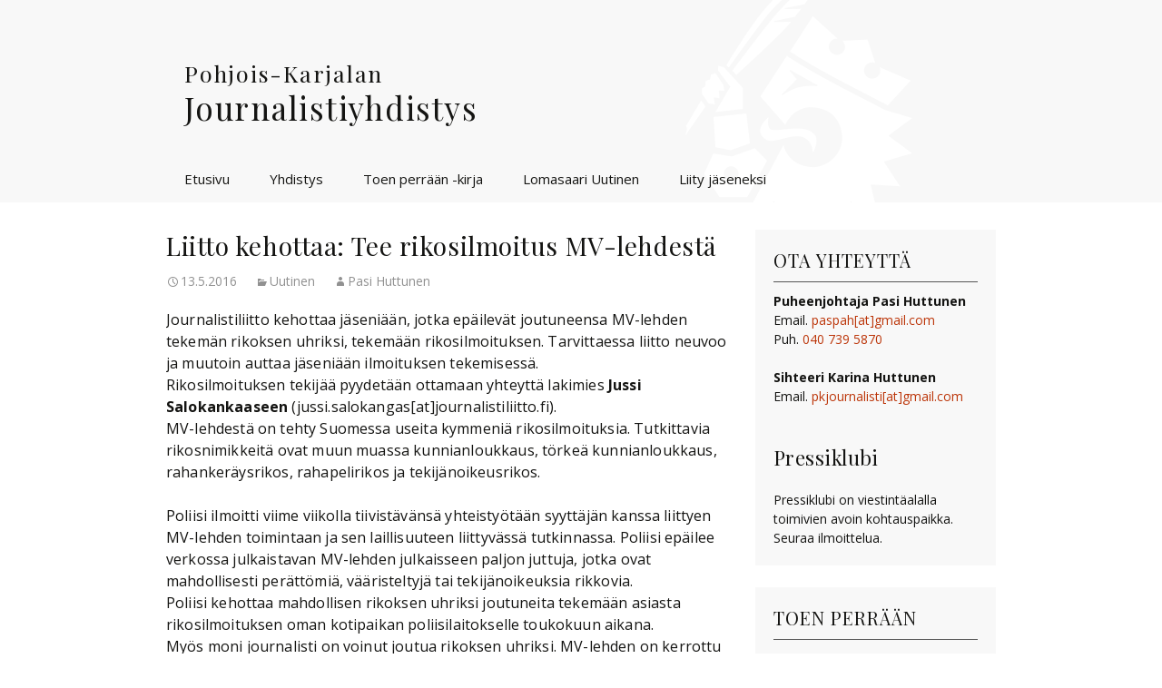

--- FILE ---
content_type: text/html; charset=UTF-8
request_url: http://www.pkjy.fi/liitto-kehottaa-tee-rikosilmoitus-mv-lehdesta/
body_size: 46301
content:
<!DOCTYPE html>
<!--[if IE 7]>
<html class="ie ie7" lang="fi">
<![endif]-->
<!--[if IE 8]>
<html class="ie ie8" lang="fi">
<![endif]-->
<!--[if !(IE 7) & !(IE 8)]><!-->
<html lang="fi">
<!--<![endif]-->
<head>
	<meta charset="UTF-8">
	<meta name="viewport" content="width=device-width">
	<title>Liitto kehottaa: Tee rikosilmoitus MV-lehdestä | Pohjois-Karjalan journalistiyhdistys</title>
	<link rel="profile" href="http://gmpg.org/xfn/11">
	<link rel="pingback" href="http://www.pkjy.fi/xmlrpc.php">
	<!--[if lt IE 9]>
	<script src="http://www.pkjy.fi/wp-content/themes/twentythirteen/js/html5.js"></script>
	<![endif]-->
    <link href='http://fonts.googleapis.com/css?family=Playfair+Display:400,400italic,700,700italic,900|Open+Sans:400,300,300italic,400italic,600,600italic,700' rel='stylesheet' type='text/css'>
	<meta name='robots' content='max-image-preview:large' />
<link rel='dns-prefetch' href='//secure.gravatar.com' />
<link rel='dns-prefetch' href='//stats.wp.com' />
<link rel='dns-prefetch' href='//v0.wordpress.com' />
<link rel='preconnect' href='//i0.wp.com' />
<link rel="alternate" type="application/rss+xml" title="Pohjois-Karjalan journalistiyhdistys &raquo; syöte" href="http://www.pkjy.fi/feed/" />
<link rel="alternate" type="application/rss+xml" title="Pohjois-Karjalan journalistiyhdistys &raquo; kommenttien syöte" href="http://www.pkjy.fi/comments/feed/" />
<link rel="alternate" type="application/rss+xml" title="Pohjois-Karjalan journalistiyhdistys &raquo; Liitto kehottaa: Tee rikosilmoitus MV-lehdestä kommenttien syöte" href="http://www.pkjy.fi/liitto-kehottaa-tee-rikosilmoitus-mv-lehdesta/feed/" />
<link rel="alternate" title="oEmbed (JSON)" type="application/json+oembed" href="http://www.pkjy.fi/wp-json/oembed/1.0/embed?url=http%3A%2F%2Fwww.pkjy.fi%2Fliitto-kehottaa-tee-rikosilmoitus-mv-lehdesta%2F" />
<link rel="alternate" title="oEmbed (XML)" type="text/xml+oembed" href="http://www.pkjy.fi/wp-json/oembed/1.0/embed?url=http%3A%2F%2Fwww.pkjy.fi%2Fliitto-kehottaa-tee-rikosilmoitus-mv-lehdesta%2F&#038;format=xml" />
<style id='wp-img-auto-sizes-contain-inline-css'>
img:is([sizes=auto i],[sizes^="auto," i]){contain-intrinsic-size:3000px 1500px}
/*# sourceURL=wp-img-auto-sizes-contain-inline-css */
</style>
<link rel='stylesheet' id='jetpack_related-posts-css' href='http://www.pkjy.fi/wp-content/plugins/jetpack/modules/related-posts/related-posts.css?ver=20240116' media='all' />
<link rel='stylesheet' id='social-icons-widget-widget-css' href='http://www.pkjy.fi/wp-content/plugins/social-media-icons-widget/css/social_icons_widget.css?ver=6.9' media='all' />
<style id='wp-emoji-styles-inline-css'>

	img.wp-smiley, img.emoji {
		display: inline !important;
		border: none !important;
		box-shadow: none !important;
		height: 1em !important;
		width: 1em !important;
		margin: 0 0.07em !important;
		vertical-align: -0.1em !important;
		background: none !important;
		padding: 0 !important;
	}
/*# sourceURL=wp-emoji-styles-inline-css */
</style>
<style id='wp-block-library-inline-css'>
:root{--wp-block-synced-color:#7a00df;--wp-block-synced-color--rgb:122,0,223;--wp-bound-block-color:var(--wp-block-synced-color);--wp-editor-canvas-background:#ddd;--wp-admin-theme-color:#007cba;--wp-admin-theme-color--rgb:0,124,186;--wp-admin-theme-color-darker-10:#006ba1;--wp-admin-theme-color-darker-10--rgb:0,107,160.5;--wp-admin-theme-color-darker-20:#005a87;--wp-admin-theme-color-darker-20--rgb:0,90,135;--wp-admin-border-width-focus:2px}@media (min-resolution:192dpi){:root{--wp-admin-border-width-focus:1.5px}}.wp-element-button{cursor:pointer}:root .has-very-light-gray-background-color{background-color:#eee}:root .has-very-dark-gray-background-color{background-color:#313131}:root .has-very-light-gray-color{color:#eee}:root .has-very-dark-gray-color{color:#313131}:root .has-vivid-green-cyan-to-vivid-cyan-blue-gradient-background{background:linear-gradient(135deg,#00d084,#0693e3)}:root .has-purple-crush-gradient-background{background:linear-gradient(135deg,#34e2e4,#4721fb 50%,#ab1dfe)}:root .has-hazy-dawn-gradient-background{background:linear-gradient(135deg,#faaca8,#dad0ec)}:root .has-subdued-olive-gradient-background{background:linear-gradient(135deg,#fafae1,#67a671)}:root .has-atomic-cream-gradient-background{background:linear-gradient(135deg,#fdd79a,#004a59)}:root .has-nightshade-gradient-background{background:linear-gradient(135deg,#330968,#31cdcf)}:root .has-midnight-gradient-background{background:linear-gradient(135deg,#020381,#2874fc)}:root{--wp--preset--font-size--normal:16px;--wp--preset--font-size--huge:42px}.has-regular-font-size{font-size:1em}.has-larger-font-size{font-size:2.625em}.has-normal-font-size{font-size:var(--wp--preset--font-size--normal)}.has-huge-font-size{font-size:var(--wp--preset--font-size--huge)}.has-text-align-center{text-align:center}.has-text-align-left{text-align:left}.has-text-align-right{text-align:right}.has-fit-text{white-space:nowrap!important}#end-resizable-editor-section{display:none}.aligncenter{clear:both}.items-justified-left{justify-content:flex-start}.items-justified-center{justify-content:center}.items-justified-right{justify-content:flex-end}.items-justified-space-between{justify-content:space-between}.screen-reader-text{border:0;clip-path:inset(50%);height:1px;margin:-1px;overflow:hidden;padding:0;position:absolute;width:1px;word-wrap:normal!important}.screen-reader-text:focus{background-color:#ddd;clip-path:none;color:#444;display:block;font-size:1em;height:auto;left:5px;line-height:normal;padding:15px 23px 14px;text-decoration:none;top:5px;width:auto;z-index:100000}html :where(.has-border-color){border-style:solid}html :where([style*=border-top-color]){border-top-style:solid}html :where([style*=border-right-color]){border-right-style:solid}html :where([style*=border-bottom-color]){border-bottom-style:solid}html :where([style*=border-left-color]){border-left-style:solid}html :where([style*=border-width]){border-style:solid}html :where([style*=border-top-width]){border-top-style:solid}html :where([style*=border-right-width]){border-right-style:solid}html :where([style*=border-bottom-width]){border-bottom-style:solid}html :where([style*=border-left-width]){border-left-style:solid}html :where(img[class*=wp-image-]){height:auto;max-width:100%}:where(figure){margin:0 0 1em}html :where(.is-position-sticky){--wp-admin--admin-bar--position-offset:var(--wp-admin--admin-bar--height,0px)}@media screen and (max-width:600px){html :where(.is-position-sticky){--wp-admin--admin-bar--position-offset:0px}}

/*# sourceURL=wp-block-library-inline-css */
</style><style id='global-styles-inline-css'>
:root{--wp--preset--aspect-ratio--square: 1;--wp--preset--aspect-ratio--4-3: 4/3;--wp--preset--aspect-ratio--3-4: 3/4;--wp--preset--aspect-ratio--3-2: 3/2;--wp--preset--aspect-ratio--2-3: 2/3;--wp--preset--aspect-ratio--16-9: 16/9;--wp--preset--aspect-ratio--9-16: 9/16;--wp--preset--color--black: #000000;--wp--preset--color--cyan-bluish-gray: #abb8c3;--wp--preset--color--white: #fff;--wp--preset--color--pale-pink: #f78da7;--wp--preset--color--vivid-red: #cf2e2e;--wp--preset--color--luminous-vivid-orange: #ff6900;--wp--preset--color--luminous-vivid-amber: #fcb900;--wp--preset--color--light-green-cyan: #7bdcb5;--wp--preset--color--vivid-green-cyan: #00d084;--wp--preset--color--pale-cyan-blue: #8ed1fc;--wp--preset--color--vivid-cyan-blue: #0693e3;--wp--preset--color--vivid-purple: #9b51e0;--wp--preset--color--dark-gray: #141412;--wp--preset--color--red: #bc360a;--wp--preset--color--medium-orange: #db572f;--wp--preset--color--light-orange: #ea9629;--wp--preset--color--yellow: #fbca3c;--wp--preset--color--dark-brown: #220e10;--wp--preset--color--medium-brown: #722d19;--wp--preset--color--light-brown: #eadaa6;--wp--preset--color--beige: #e8e5ce;--wp--preset--color--off-white: #f7f5e7;--wp--preset--gradient--vivid-cyan-blue-to-vivid-purple: linear-gradient(135deg,rgb(6,147,227) 0%,rgb(155,81,224) 100%);--wp--preset--gradient--light-green-cyan-to-vivid-green-cyan: linear-gradient(135deg,rgb(122,220,180) 0%,rgb(0,208,130) 100%);--wp--preset--gradient--luminous-vivid-amber-to-luminous-vivid-orange: linear-gradient(135deg,rgb(252,185,0) 0%,rgb(255,105,0) 100%);--wp--preset--gradient--luminous-vivid-orange-to-vivid-red: linear-gradient(135deg,rgb(255,105,0) 0%,rgb(207,46,46) 100%);--wp--preset--gradient--very-light-gray-to-cyan-bluish-gray: linear-gradient(135deg,rgb(238,238,238) 0%,rgb(169,184,195) 100%);--wp--preset--gradient--cool-to-warm-spectrum: linear-gradient(135deg,rgb(74,234,220) 0%,rgb(151,120,209) 20%,rgb(207,42,186) 40%,rgb(238,44,130) 60%,rgb(251,105,98) 80%,rgb(254,248,76) 100%);--wp--preset--gradient--blush-light-purple: linear-gradient(135deg,rgb(255,206,236) 0%,rgb(152,150,240) 100%);--wp--preset--gradient--blush-bordeaux: linear-gradient(135deg,rgb(254,205,165) 0%,rgb(254,45,45) 50%,rgb(107,0,62) 100%);--wp--preset--gradient--luminous-dusk: linear-gradient(135deg,rgb(255,203,112) 0%,rgb(199,81,192) 50%,rgb(65,88,208) 100%);--wp--preset--gradient--pale-ocean: linear-gradient(135deg,rgb(255,245,203) 0%,rgb(182,227,212) 50%,rgb(51,167,181) 100%);--wp--preset--gradient--electric-grass: linear-gradient(135deg,rgb(202,248,128) 0%,rgb(113,206,126) 100%);--wp--preset--gradient--midnight: linear-gradient(135deg,rgb(2,3,129) 0%,rgb(40,116,252) 100%);--wp--preset--gradient--autumn-brown: linear-gradient(135deg, rgba(226,45,15,1) 0%, rgba(158,25,13,1) 100%);--wp--preset--gradient--sunset-yellow: linear-gradient(135deg, rgba(233,139,41,1) 0%, rgba(238,179,95,1) 100%);--wp--preset--gradient--light-sky: linear-gradient(135deg,rgba(228,228,228,1.0) 0%,rgba(208,225,252,1.0) 100%);--wp--preset--gradient--dark-sky: linear-gradient(135deg,rgba(0,0,0,1.0) 0%,rgba(56,61,69,1.0) 100%);--wp--preset--font-size--small: 13px;--wp--preset--font-size--medium: 20px;--wp--preset--font-size--large: 36px;--wp--preset--font-size--x-large: 42px;--wp--preset--spacing--20: 0.44rem;--wp--preset--spacing--30: 0.67rem;--wp--preset--spacing--40: 1rem;--wp--preset--spacing--50: 1.5rem;--wp--preset--spacing--60: 2.25rem;--wp--preset--spacing--70: 3.38rem;--wp--preset--spacing--80: 5.06rem;--wp--preset--shadow--natural: 6px 6px 9px rgba(0, 0, 0, 0.2);--wp--preset--shadow--deep: 12px 12px 50px rgba(0, 0, 0, 0.4);--wp--preset--shadow--sharp: 6px 6px 0px rgba(0, 0, 0, 0.2);--wp--preset--shadow--outlined: 6px 6px 0px -3px rgb(255, 255, 255), 6px 6px rgb(0, 0, 0);--wp--preset--shadow--crisp: 6px 6px 0px rgb(0, 0, 0);}:where(.is-layout-flex){gap: 0.5em;}:where(.is-layout-grid){gap: 0.5em;}body .is-layout-flex{display: flex;}.is-layout-flex{flex-wrap: wrap;align-items: center;}.is-layout-flex > :is(*, div){margin: 0;}body .is-layout-grid{display: grid;}.is-layout-grid > :is(*, div){margin: 0;}:where(.wp-block-columns.is-layout-flex){gap: 2em;}:where(.wp-block-columns.is-layout-grid){gap: 2em;}:where(.wp-block-post-template.is-layout-flex){gap: 1.25em;}:where(.wp-block-post-template.is-layout-grid){gap: 1.25em;}.has-black-color{color: var(--wp--preset--color--black) !important;}.has-cyan-bluish-gray-color{color: var(--wp--preset--color--cyan-bluish-gray) !important;}.has-white-color{color: var(--wp--preset--color--white) !important;}.has-pale-pink-color{color: var(--wp--preset--color--pale-pink) !important;}.has-vivid-red-color{color: var(--wp--preset--color--vivid-red) !important;}.has-luminous-vivid-orange-color{color: var(--wp--preset--color--luminous-vivid-orange) !important;}.has-luminous-vivid-amber-color{color: var(--wp--preset--color--luminous-vivid-amber) !important;}.has-light-green-cyan-color{color: var(--wp--preset--color--light-green-cyan) !important;}.has-vivid-green-cyan-color{color: var(--wp--preset--color--vivid-green-cyan) !important;}.has-pale-cyan-blue-color{color: var(--wp--preset--color--pale-cyan-blue) !important;}.has-vivid-cyan-blue-color{color: var(--wp--preset--color--vivid-cyan-blue) !important;}.has-vivid-purple-color{color: var(--wp--preset--color--vivid-purple) !important;}.has-black-background-color{background-color: var(--wp--preset--color--black) !important;}.has-cyan-bluish-gray-background-color{background-color: var(--wp--preset--color--cyan-bluish-gray) !important;}.has-white-background-color{background-color: var(--wp--preset--color--white) !important;}.has-pale-pink-background-color{background-color: var(--wp--preset--color--pale-pink) !important;}.has-vivid-red-background-color{background-color: var(--wp--preset--color--vivid-red) !important;}.has-luminous-vivid-orange-background-color{background-color: var(--wp--preset--color--luminous-vivid-orange) !important;}.has-luminous-vivid-amber-background-color{background-color: var(--wp--preset--color--luminous-vivid-amber) !important;}.has-light-green-cyan-background-color{background-color: var(--wp--preset--color--light-green-cyan) !important;}.has-vivid-green-cyan-background-color{background-color: var(--wp--preset--color--vivid-green-cyan) !important;}.has-pale-cyan-blue-background-color{background-color: var(--wp--preset--color--pale-cyan-blue) !important;}.has-vivid-cyan-blue-background-color{background-color: var(--wp--preset--color--vivid-cyan-blue) !important;}.has-vivid-purple-background-color{background-color: var(--wp--preset--color--vivid-purple) !important;}.has-black-border-color{border-color: var(--wp--preset--color--black) !important;}.has-cyan-bluish-gray-border-color{border-color: var(--wp--preset--color--cyan-bluish-gray) !important;}.has-white-border-color{border-color: var(--wp--preset--color--white) !important;}.has-pale-pink-border-color{border-color: var(--wp--preset--color--pale-pink) !important;}.has-vivid-red-border-color{border-color: var(--wp--preset--color--vivid-red) !important;}.has-luminous-vivid-orange-border-color{border-color: var(--wp--preset--color--luminous-vivid-orange) !important;}.has-luminous-vivid-amber-border-color{border-color: var(--wp--preset--color--luminous-vivid-amber) !important;}.has-light-green-cyan-border-color{border-color: var(--wp--preset--color--light-green-cyan) !important;}.has-vivid-green-cyan-border-color{border-color: var(--wp--preset--color--vivid-green-cyan) !important;}.has-pale-cyan-blue-border-color{border-color: var(--wp--preset--color--pale-cyan-blue) !important;}.has-vivid-cyan-blue-border-color{border-color: var(--wp--preset--color--vivid-cyan-blue) !important;}.has-vivid-purple-border-color{border-color: var(--wp--preset--color--vivid-purple) !important;}.has-vivid-cyan-blue-to-vivid-purple-gradient-background{background: var(--wp--preset--gradient--vivid-cyan-blue-to-vivid-purple) !important;}.has-light-green-cyan-to-vivid-green-cyan-gradient-background{background: var(--wp--preset--gradient--light-green-cyan-to-vivid-green-cyan) !important;}.has-luminous-vivid-amber-to-luminous-vivid-orange-gradient-background{background: var(--wp--preset--gradient--luminous-vivid-amber-to-luminous-vivid-orange) !important;}.has-luminous-vivid-orange-to-vivid-red-gradient-background{background: var(--wp--preset--gradient--luminous-vivid-orange-to-vivid-red) !important;}.has-very-light-gray-to-cyan-bluish-gray-gradient-background{background: var(--wp--preset--gradient--very-light-gray-to-cyan-bluish-gray) !important;}.has-cool-to-warm-spectrum-gradient-background{background: var(--wp--preset--gradient--cool-to-warm-spectrum) !important;}.has-blush-light-purple-gradient-background{background: var(--wp--preset--gradient--blush-light-purple) !important;}.has-blush-bordeaux-gradient-background{background: var(--wp--preset--gradient--blush-bordeaux) !important;}.has-luminous-dusk-gradient-background{background: var(--wp--preset--gradient--luminous-dusk) !important;}.has-pale-ocean-gradient-background{background: var(--wp--preset--gradient--pale-ocean) !important;}.has-electric-grass-gradient-background{background: var(--wp--preset--gradient--electric-grass) !important;}.has-midnight-gradient-background{background: var(--wp--preset--gradient--midnight) !important;}.has-small-font-size{font-size: var(--wp--preset--font-size--small) !important;}.has-medium-font-size{font-size: var(--wp--preset--font-size--medium) !important;}.has-large-font-size{font-size: var(--wp--preset--font-size--large) !important;}.has-x-large-font-size{font-size: var(--wp--preset--font-size--x-large) !important;}
/*# sourceURL=global-styles-inline-css */
</style>

<style id='classic-theme-styles-inline-css'>
/*! This file is auto-generated */
.wp-block-button__link{color:#fff;background-color:#32373c;border-radius:9999px;box-shadow:none;text-decoration:none;padding:calc(.667em + 2px) calc(1.333em + 2px);font-size:1.125em}.wp-block-file__button{background:#32373c;color:#fff;text-decoration:none}
/*# sourceURL=/wp-includes/css/classic-themes.min.css */
</style>
<link rel='stylesheet' id='contact-form-7-css' href='http://www.pkjy.fi/wp-content/plugins/contact-form-7/includes/css/styles.css?ver=6.1.4' media='all' />
<link rel='stylesheet' id='twentythirteen-fonts-css' href='http://www.pkjy.fi/wp-content/themes/twentythirteen/fonts/source-sans-pro-plus-bitter.css?ver=20230328' media='all' />
<link rel='stylesheet' id='genericons-css' href='http://www.pkjy.fi/wp-content/plugins/jetpack/_inc/genericons/genericons/genericons.css?ver=3.1' media='all' />
<link rel='stylesheet' id='twentythirteen-style-css' href='http://www.pkjy.fi/wp-content/themes/twentythirteen-child/style.css?ver=20241112' media='all' />
<link rel='stylesheet' id='twentythirteen-block-style-css' href='http://www.pkjy.fi/wp-content/themes/twentythirteen/css/blocks.css?ver=20240520' media='all' />
<link rel='stylesheet' id='sharedaddy-css' href='http://www.pkjy.fi/wp-content/plugins/jetpack/modules/sharedaddy/sharing.css?ver=15.4' media='all' />
<link rel='stylesheet' id='social-logos-css' href='http://www.pkjy.fi/wp-content/plugins/jetpack/_inc/social-logos/social-logos.min.css?ver=15.4' media='all' />
<script id="jetpack_related-posts-js-extra">
var related_posts_js_options = {"post_heading":"h4"};
//# sourceURL=jetpack_related-posts-js-extra
</script>
<script src="http://www.pkjy.fi/wp-content/plugins/jetpack/_inc/build/related-posts/related-posts.min.js?ver=20240116" id="jetpack_related-posts-js"></script>
<script src="http://www.pkjy.fi/wp-includes/js/jquery/jquery.min.js?ver=3.7.1" id="jquery-core-js"></script>
<script src="http://www.pkjy.fi/wp-includes/js/jquery/jquery-migrate.min.js?ver=3.4.1" id="jquery-migrate-js"></script>
<script src="http://www.pkjy.fi/wp-content/themes/twentythirteen/js/functions.js?ver=20230526" id="twentythirteen-script-js" defer data-wp-strategy="defer"></script>
<link rel="https://api.w.org/" href="http://www.pkjy.fi/wp-json/" /><link rel="alternate" title="JSON" type="application/json" href="http://www.pkjy.fi/wp-json/wp/v2/posts/386" /><link rel="EditURI" type="application/rsd+xml" title="RSD" href="http://www.pkjy.fi/xmlrpc.php?rsd" />
<meta name="generator" content="WordPress 6.9" />
<link rel="canonical" href="http://www.pkjy.fi/liitto-kehottaa-tee-rikosilmoitus-mv-lehdesta/" />
<link rel='shortlink' href='https://wp.me/p7zYDS-6e' />
	<style>img#wpstats{display:none}</style>
		
<!-- Jetpack Open Graph Tags -->
<meta property="og:type" content="article" />
<meta property="og:title" content="Liitto kehottaa: Tee rikosilmoitus MV-lehdestä" />
<meta property="og:url" content="http://www.pkjy.fi/liitto-kehottaa-tee-rikosilmoitus-mv-lehdesta/" />
<meta property="og:description" content="Journalistiliitto kehottaa jäseniään, jotka epäilevät joutuneensa MV-lehden tekemän rikoksen uhriksi, tekemään rikosilmoituksen." />
<meta property="article:published_time" content="2016-05-13T07:39:47+00:00" />
<meta property="article:modified_time" content="2016-05-13T07:40:10+00:00" />
<meta property="og:site_name" content="Pohjois-Karjalan journalistiyhdistys" />
<meta property="og:image" content="https://s0.wp.com/i/blank.jpg" />
<meta property="og:image:width" content="200" />
<meta property="og:image:height" content="200" />
<meta property="og:image:alt" content="" />
<meta property="og:locale" content="fi_FI" />
<meta name="twitter:text:title" content="Liitto kehottaa: Tee rikosilmoitus MV-lehdestä" />
<meta name="twitter:card" content="summary" />

<!-- End Jetpack Open Graph Tags -->
		<style id="wp-custom-css">
			div.footer-box.sj-logo img {width: 300px!important;}		</style>
		</head>

<body class="wp-singular post-template-default single single-post postid-386 single-format-standard wp-embed-responsive wp-theme-twentythirteen wp-child-theme-twentythirteen-child sidebar">
<div id="header-wrapper">
    <header id="masthead" class="site-header" role="banner">
        <div class="site-logo">
            <a class="home-link" href="http://www.pkjy.fi/" title="Pohjois-Karjalan journalistiyhdistys" rel="home">
                <h1 class="site-title"><span class="site-title-top">Pohjois-Karjalan</span></br>Journalistiyhdistys</h1>
            </a>
      	</div>
        <div id="navbar" class="navbar">
            <nav id="site-navigation" class="navigation main-navigation" role="navigation">
                <button class="menu-toggle">Valikko</button>
                <a class="screen-reader-text skip-link" href="#content" title="Siirry sisältöön">Siirry sisältöön</a>
                <div class="menu-mainnavigation-container"><ul id="menu-mainnavigation" class="nav-menu"><li id="menu-item-14" class="menu-item menu-item-type-custom menu-item-object-custom menu-item-home menu-item-14"><a href="http://www.pkjy.fi/">Etusivu</a></li>
<li id="menu-item-15" class="menu-item menu-item-type-post_type menu-item-object-page menu-item-has-children menu-item-15"><a href="http://www.pkjy.fi/yhdistys/">Yhdistys</a>
<ul class="sub-menu">
	<li id="menu-item-440" class="menu-item menu-item-type-post_type menu-item-object-page menu-item-440"><a href="http://www.pkjy.fi/yhdistys/joensuun-pressiklubi/">Pressiklubi</a></li>
	<li id="menu-item-84" class="menu-item menu-item-type-post_type menu-item-object-page menu-item-84"><a href="http://www.pkjy.fi/yhdistys/sulkasato/">Sulkasato</a></li>
	<li id="menu-item-83" class="menu-item menu-item-type-post_type menu-item-object-page menu-item-83"><a href="http://www.pkjy.fi/yhdistys/journalistipalkinto/">Journalistipalkinto</a></li>
	<li id="menu-item-82" class="menu-item menu-item-type-post_type menu-item-object-page menu-item-82"><a href="http://www.pkjy.fi/yhdistys/sulkien-ja-pyyhkeiden-saajat/">Sulkien ja pyyhkeiden saajat</a></li>
	<li id="menu-item-81" class="menu-item menu-item-type-post_type menu-item-object-page menu-item-81"><a href="http://www.pkjy.fi/yhdistys/yhdistyksen-historia/">Yhdistyksen historiaa</a></li>
</ul>
</li>
<li id="menu-item-1050" class="menu-item menu-item-type-post_type menu-item-object-page menu-item-1050"><a href="http://www.pkjy.fi/toen-perraan-journalisteja-pohjois-karjalasta/">Toen perrään -kirja</a></li>
<li id="menu-item-16" class="menu-item menu-item-type-post_type menu-item-object-page menu-item-has-children menu-item-16"><a href="http://www.pkjy.fi/lomasaari/">Lomasaari Uutinen</a>
<ul class="sub-menu">
	<li id="menu-item-153" class="menu-item menu-item-type-post_type menu-item-object-page menu-item-153"><a href="http://www.pkjy.fi/lomasaari/uutisen-varaaminen/">Lomasaaren varaaminen ja varauskalenteri</a></li>
	<li id="menu-item-179" class="menu-item menu-item-type-post_type menu-item-object-page menu-item-179"><a href="http://www.pkjy.fi/lomasaari/ohjeita-saaren-kayttajille/">Ohjeita saaren käyttäjille</a></li>
</ul>
</li>
<li id="menu-item-18" class="menu-item menu-item-type-post_type menu-item-object-page menu-item-has-children menu-item-18"><a href="http://www.pkjy.fi/liityjaseneksi/">Liity jäseneksi</a>
<ul class="sub-menu">
	<li id="menu-item-120" class="menu-item menu-item-type-post_type menu-item-object-page menu-item-120"><a href="http://www.pkjy.fi/liityjaseneksi/jasenmaksut/">Jäsenmaksut</a></li>
	<li id="menu-item-321" class="menu-item menu-item-type-post_type menu-item-object-page menu-item-321"><a href="http://www.pkjy.fi/jasenedut/">Jäsenedut</a></li>
	<li id="menu-item-692" class="menu-item menu-item-type-post_type menu-item-object-page menu-item-privacy-policy menu-item-has-children menu-item-692"><a rel="privacy-policy" href="http://www.pkjy.fi/jasenedut/tietosuojaseloste/">Tietosuojaseloste</a>
	<ul class="sub-menu">
		<li id="menu-item-694" class="menu-item menu-item-type-post_type menu-item-object-page menu-item-694"><a href="http://www.pkjy.fi/jasenedut/tietosuojaseloste/verkkosivut/">Verkkosivut</a></li>
	</ul>
</li>
</ul>
</li>
</ul></div>            </nav><!-- #site-navigation -->
        </div><!-- #navbar -->
        <div class="liiton-logo">
        </div>
    </header><!-- #masthead -->
</div><!-- .header-wrapper -->
<div id="page" class="hfeed site">
		<div id="main" class="site-main">
	<div id="primary" class="content-area">
		<div id="content" class="site-content" role="main">

			
				
<article id="post-386" class="post-386 post type-post status-publish format-standard hentry category-uutinen">
	<header class="entry-header">
		
				<h1 class="entry-title">Liitto kehottaa: Tee rikosilmoitus MV-lehdestä</h1>
		
		<div class="entry-meta content-meta">
			<span class="date"><a href="http://www.pkjy.fi/liitto-kehottaa-tee-rikosilmoitus-mv-lehdesta/" title="Kestolinkki: Liitto kehottaa: Tee rikosilmoitus MV-lehdestä" rel="bookmark"><time class="entry-date" datetime="2016-05-13T07:39:47+00:00">13.5.2016</time></a></span><span class="categories-links"><a href="http://www.pkjy.fi/category/uutinen/" rel="category tag">Uutinen</a></span><span class="author vcard"><a class="url fn n" href="http://www.pkjy.fi/author/pasi/" title="Näytä kaikki artikkelit kirjoittajalta Pasi Huttunen" rel="author">Pasi Huttunen</a></span>					</div><!-- .entry-meta -->
	</header><!-- .entry-header -->

		<div class="entry-content">
		<p>Journalistiliitto kehottaa jäseniään, jotka epäilevät joutuneensa MV-lehden tekemän rikoksen uhriksi, tekemään rikosilmoituksen.<span id="more-386"></span> Tarvittaessa liitto neuvoo ja muutoin auttaa jäseniään ilmoituksen tekemisessä.<br />
Rikosilmoituksen tekijää pyydetään ottamaan yhteyttä lakimies <strong>Jussi Salokankaaseen</strong> (jussi.salokangas[at]journalistiliitto.fi).<br />
MV-lehdestä on tehty Suomessa useita kymmeniä rikosilmoituksia. Tutkittavia rikosnimikkeitä ovat muun muassa kunnianloukkaus, törkeä kunnianloukkaus, rahankeräysrikos, rahapelirikos ja tekijänoikeusrikos.</p>
<p>Poliisi ilmoitti viime viikolla tiivistävänsä yhteistyötään syyttäjän kanssa liittyen MV-lehden toimintaan ja sen laillisuuteen liittyvässä tutkinnassa. Poliisi epäilee verkossa julkaistavan MV-lehden julkaisseen paljon juttuja, jotka ovat mahdollisesti perättömiä, vääristeltyjä tai tekijänoikeuksia rikkovia.<br />
Poliisi kehottaa mahdollisen rikoksen uhriksi joutuneita tekemään asiasta rikosilmoituksen oman kotipaikan poliisilaitokselle toukokuun aikana.<br />
Myös moni journalisti on voinut joutua rikoksen uhriksi. MV-lehden on kerrottu esimerkiksi julkaisseen luvatta toimittajien juttuja ja kuvia sekä näiden yksityiselämää koskevia tai loukkaavia väitteitä.</p>
<p>Poliisi muistuttaa, että vihapuhe netissä voi täyttää rikoksen tunnusmerkistön. Rikosnimikkeenä vihapuhe voi olla esimerkiksi kiihottaminen kansanryhmää vastaan, kunnianloukkaus tai törkeä kunnianloukkaus.</p>
<div class="sharedaddy sd-sharing-enabled"><div class="robots-nocontent sd-block sd-social sd-social-icon sd-sharing"><h3 class="sd-title">Jaa tämä:</h3><div class="sd-content"><ul><li class="share-twitter"><a rel="nofollow noopener noreferrer"
				data-shared="sharing-twitter-386"
				class="share-twitter sd-button share-icon no-text"
				href="http://www.pkjy.fi/liitto-kehottaa-tee-rikosilmoitus-mv-lehdesta/?share=twitter"
				target="_blank"
				aria-labelledby="sharing-twitter-386"
				>
				<span id="sharing-twitter-386" hidden>Click to share on X(Avautuu uudessa ikkunassa)</span>
				<span>X</span>
			</a></li><li class="share-facebook"><a rel="nofollow noopener noreferrer"
				data-shared="sharing-facebook-386"
				class="share-facebook sd-button share-icon no-text"
				href="http://www.pkjy.fi/liitto-kehottaa-tee-rikosilmoitus-mv-lehdesta/?share=facebook"
				target="_blank"
				aria-labelledby="sharing-facebook-386"
				>
				<span id="sharing-facebook-386" hidden>Jaa Facebookissa(Avautuu uudessa ikkunassa)</span>
				<span>Facebook</span>
			</a></li><li class="share-end"></li></ul></div></div></div>
<div id='jp-relatedposts' class='jp-relatedposts' >
	<h3 class="jp-relatedposts-headline"><em>Aiheeseen liittyy</em></h3>
</div>	</div><!-- .entry-content -->
	
	<footer class="entry-meta">
		
			</footer><!-- .entry-meta -->
</article><!-- #post -->
						<nav class="navigation post-navigation">
		<h1 class="screen-reader-text">
			Artikkelien selaus		</h1>
		<div class="nav-links">

			<a href="http://www.pkjy.fi/sulkasato-2016-on-ilmestynyt/" rel="prev"><span class="meta-nav">&larr;</span> Sulkasato 2016 on ilmestynyt</a>			<a href="http://www.pkjy.fi/liiton-valtuusto-paattaa-media-alan-osuuskunnan-perustamisesta/" rel="next">Liiton valtuusto päättää media-alan osuuskunnan perustamisesta <span class="meta-nav">&rarr;</span></a>
		</div><!-- .nav-links -->
	</nav><!-- .navigation -->
						
<div id="comments" class="comments-area">

	
	
</div><!-- #comments -->

			
		</div><!-- #content -->
	</div><!-- #primary -->

	<div id="tertiary" class="sidebar-container" role="complementary">
		<div class="sidebar-inner">
			<div class="widget-area">
				<aside id="text-4" class="widget widget_text"><h3 class="widget-title">Ota yhteyttä</h3>			<div class="textwidget"><strong>Puheenjohtaja Pasi Huttunen </strong></br>
Email. <a href="mailto:paspah@
gmail.com">paspah[at]gmail.com</a></br>
Puh. <a href="te:+358407395870">040 739 5870</a>
</br>
</br>
<strong>Sihteeri Karina Huttunen </strong></br> Email. <a href="mailto:pkjournalisti@gmail.com">pkjournalisti[at]gmail.com</a>
<br>
<br>
<h3>Pressiklubi</h3>
Pressiklubi on viestintäalalla toimivien avoin kohtauspaikka. Seuraa ilmoittelua.

</div>
		</aside><aside id="text-6" class="widget widget_text"><h3 class="widget-title">Toen perrään</h3>			<div class="textwidget"><p>Tilaa <em>Toen perrään – journalisteja Pohjois-Karjalasta</em> -uutuuskirja itsellesi hintaan<strong> 25 euroa</strong> (sis. toimituksen). Jäsenhinta <strong>15</strong> <strong>euroa</strong>.</p>
<p>Lue tilausohjeet <a href="http://www.pkjy.fi/toen-perraan-journalisteja-pohjois-karjalasta">tästä linkistä</a>.</p>
</div>
		</aside><aside id="media_image-3" class="widget widget_media_image"><a href="http://www.pkjy.fi/toen-perraan-journalisteja-pohjois-karjalasta/"><img width="173" height="243" src="https://i0.wp.com/www.pkjy.fi/wp-content/uploads/2020/03/toen_perraan_kansi-scaled.jpg?fit=173%2C243" class="image wp-image-1031  attachment-medium size-medium" alt="" style="max-width: 100%; height: auto;" decoding="async" loading="lazy" srcset="https://i0.wp.com/www.pkjy.fi/wp-content/uploads/2020/03/toen_perraan_kansi-scaled.jpg?w=1827 1827w, https://i0.wp.com/www.pkjy.fi/wp-content/uploads/2020/03/toen_perraan_kansi-scaled.jpg?resize=173%2C243 173w, https://i0.wp.com/www.pkjy.fi/wp-content/uploads/2020/03/toen_perraan_kansi-scaled.jpg?resize=500%2C700 500w, https://i0.wp.com/www.pkjy.fi/wp-content/uploads/2020/03/toen_perraan_kansi-scaled.jpg?resize=768%2C1076 768w, https://i0.wp.com/www.pkjy.fi/wp-content/uploads/2020/03/toen_perraan_kansi-scaled.jpg?resize=1096%2C1536 1096w, https://i0.wp.com/www.pkjy.fi/wp-content/uploads/2020/03/toen_perraan_kansi-scaled.jpg?resize=1462%2C2048 1462w, https://i0.wp.com/www.pkjy.fi/wp-content/uploads/2020/03/toen_perraan_kansi-scaled.jpg?resize=658%2C922 658w, https://i0.wp.com/www.pkjy.fi/wp-content/uploads/2020/03/toen_perraan_kansi-scaled.jpg?w=1208 1208w" sizes="auto, (max-width: 173px) 100vw, 173px" data-attachment-id="1031" data-permalink="http://www.pkjy.fi/toen-perraan-journalisteja-pohjois-karjalasta/toen_perraan_kansi/" data-orig-file="https://i0.wp.com/www.pkjy.fi/wp-content/uploads/2020/03/toen_perraan_kansi-scaled.jpg?fit=1827%2C2560" data-orig-size="1827,2560" data-comments-opened="0" data-image-meta="{&quot;aperture&quot;:&quot;0&quot;,&quot;credit&quot;:&quot;&quot;,&quot;camera&quot;:&quot;&quot;,&quot;caption&quot;:&quot;&quot;,&quot;created_timestamp&quot;:&quot;0&quot;,&quot;copyright&quot;:&quot;&quot;,&quot;focal_length&quot;:&quot;0&quot;,&quot;iso&quot;:&quot;0&quot;,&quot;shutter_speed&quot;:&quot;0&quot;,&quot;title&quot;:&quot;&quot;,&quot;orientation&quot;:&quot;1&quot;}" data-image-title="toen_perraan_kansi" data-image-description="" data-image-caption="" data-medium-file="https://i0.wp.com/www.pkjy.fi/wp-content/uploads/2020/03/toen_perraan_kansi-scaled.jpg?fit=173%2C243" data-large-file="https://i0.wp.com/www.pkjy.fi/wp-content/uploads/2020/03/toen_perraan_kansi-scaled.jpg?fit=500%2C700" /></a></aside><aside id="media_image-4" class="widget widget_media_image"><h3 class="widget-title">Lue Sulkasadon näköislehteä!</h3><a href="https://www.lehtiluukku.fi/lehdet/sulkasato/sulkasato/"><img width="182" height="243" src="https://i0.wp.com/www.pkjy.fi/wp-content/uploads/2022/04/sulkasato.jpg?fit=182%2C243" class="image wp-image-1222  attachment-medium size-medium" alt="" style="max-width: 100%; height: auto;" title="Lue Sulkasadon näköislehteä!" decoding="async" loading="lazy" srcset="https://i0.wp.com/www.pkjy.fi/wp-content/uploads/2022/04/sulkasato.jpg?w=1196 1196w, https://i0.wp.com/www.pkjy.fi/wp-content/uploads/2022/04/sulkasato.jpg?resize=182%2C243 182w, https://i0.wp.com/www.pkjy.fi/wp-content/uploads/2022/04/sulkasato.jpg?resize=523%2C700 523w, https://i0.wp.com/www.pkjy.fi/wp-content/uploads/2022/04/sulkasato.jpg?resize=768%2C1027 768w, https://i0.wp.com/www.pkjy.fi/wp-content/uploads/2022/04/sulkasato.jpg?resize=1148%2C1536 1148w, https://i0.wp.com/www.pkjy.fi/wp-content/uploads/2022/04/sulkasato.jpg?resize=658%2C880 658w" sizes="auto, (max-width: 182px) 100vw, 182px" data-attachment-id="1222" data-permalink="http://www.pkjy.fi/sulkasato-on-taalla-taas/sulkasato-2/" data-orig-file="https://i0.wp.com/www.pkjy.fi/wp-content/uploads/2022/04/sulkasato.jpg?fit=1196%2C1600" data-orig-size="1196,1600" data-comments-opened="0" data-image-meta="{&quot;aperture&quot;:&quot;0&quot;,&quot;credit&quot;:&quot;&quot;,&quot;camera&quot;:&quot;&quot;,&quot;caption&quot;:&quot;&quot;,&quot;created_timestamp&quot;:&quot;0&quot;,&quot;copyright&quot;:&quot;&quot;,&quot;focal_length&quot;:&quot;0&quot;,&quot;iso&quot;:&quot;0&quot;,&quot;shutter_speed&quot;:&quot;0&quot;,&quot;title&quot;:&quot;&quot;,&quot;orientation&quot;:&quot;1&quot;}" data-image-title="" data-image-description="" data-image-caption="&lt;p&gt;Sulkasato.&lt;/p&gt;
" data-medium-file="https://i0.wp.com/www.pkjy.fi/wp-content/uploads/2022/04/sulkasato.jpg?fit=182%2C243" data-large-file="https://i0.wp.com/www.pkjy.fi/wp-content/uploads/2022/04/sulkasato.jpg?fit=523%2C700" /></a></aside>
		<aside id="recent-posts-4" class="widget widget_recent_entries">
		<h3 class="widget-title">Viimeisimmät artikkelit</h3><nav aria-label="Viimeisimmät artikkelit">
		<ul>
											<li>
					<a href="http://www.pkjy.fi/puheenjohtajalta-suomi-tarvitsee-kunnollista-tukea-medialle-jotta-keskittyminen-taittuu-ja-uutiseramaat-valtetaan/">Puheenjohtajalta: Suomi tarvitsee kunnollista tukea medialle, jotta keskittyminen taittuu ja uutiserämaat vältetään</a>
									</li>
											<li>
					<a href="http://www.pkjy.fi/syksylla-kaksi-pressiklubia/">Syksyllä kaksi Pressiklubia</a>
									</li>
											<li>
					<a href="http://www.pkjy.fi/vieraskynailya-ukkosessa-rahaa-vai-oma-huone/">Vieraskynäilyä Ukkosessa: Rahaa vai oma huone</a>
									</li>
											<li>
					<a href="http://www.pkjy.fi/pohjois-karjalan-journalisteilta-pyyhkeet-tyollisyysalueelle/">Pohjois-Karjalan journalisteilta Pyyhkeet työllisyysalueelle</a>
									</li>
											<li>
					<a href="http://www.pkjy.fi/sulka-palkinto-hyvasta-viestinnasta-pohjois-karjalan-rajavartiostolle-vuonna-2025/">Sulka-palkinto hyvästä viestinnästä Pohjois-Karjalan rajavartiostolle vuonna 2025</a>
									</li>
					</ul>

		</nav></aside>                <a href="liity" class="liity">Liity jäseneksi</a>
                <a class="facebook-button icon-facebook" href="https://www.facebook.com/groups/182229091940276/" target="_blank"></a>
                <a class="twitter-button icon-twitter" href="http://www.twitter.com" target="_blank"></a>
			</div><!-- .widget-area -->
		</div><!-- .sidebar-inner -->
	</div><!-- #tertiary -->

		</div><!-- #main -->		
	</div><!-- #page -->
	<footer id="colophon" class="site-footer" role="contentinfo">
		        <div class="site-info">
        	<div class="footer-box"><a href="http://www.pkjy.fi" target="_blank">2026 © Pohjois-Karjalan journalistiyhdistys</a></div>
            <div class="footer-box sj-logo"><a href="http://www.journalistiliitto.fi" target="_blank"><img src="http://www.pkjy.fi/wp-content/themes/twentythirteen-child/images/SJL_kapealeijona_FI_muste3.png"></a></div>
            <div class="footer-box last"><div class="footer-some">
<ul class="icons-medium">
									<li class="facebook"><a href="https://www.facebook.com/pkjournalisti/" target="_blank"><img class="site-icon" src="http://www.pkjy.fi/wp-content/plugins/social-media-icons-widget/icons/medium/facebook.jpg" alt="Facebook" title="Facebook" height="32" width="32" /></a></li>		
						<li class="instagram"><a href="https://www.instagram.com/pkjy_ry/" target="_blank"><img class="site-icon" src="http://www.pkjy.fi/wp-content/plugins/social-media-icons-widget/icons/medium/instagram.jpg" alt="Instagram" title="Instagram" height="32" width="32" /></a></li>		
																	<li class="wordpress"><a href="http://www.pkjy.fi/wp-admin" target="_blank"><img class="site-icon" src="http://www.pkjy.fi/wp-content/plugins/social-media-icons-widget/icons/medium/wordpress.jpg" alt="WordPress" title="WordPress" height="32" width="32" /></a></li>		
				
</ul>
</div></div>
        </div><!-- .site-info -->
    </footer><!-- #colophon -->
	<script type="speculationrules">
{"prefetch":[{"source":"document","where":{"and":[{"href_matches":"/*"},{"not":{"href_matches":["/wp-*.php","/wp-admin/*","/wp-content/uploads/*","/wp-content/*","/wp-content/plugins/*","/wp-content/themes/twentythirteen-child/*","/wp-content/themes/twentythirteen/*","/*\\?(.+)"]}},{"not":{"selector_matches":"a[rel~=\"nofollow\"]"}},{"not":{"selector_matches":".no-prefetch, .no-prefetch a"}}]},"eagerness":"conservative"}]}
</script>

	<script type="text/javascript">
		window.WPCOM_sharing_counts = {"http://www.pkjy.fi/liitto-kehottaa-tee-rikosilmoitus-mv-lehdesta/":386};
	</script>
				<script src="http://www.pkjy.fi/wp-includes/js/dist/hooks.min.js?ver=dd5603f07f9220ed27f1" id="wp-hooks-js"></script>
<script src="http://www.pkjy.fi/wp-includes/js/dist/i18n.min.js?ver=c26c3dc7bed366793375" id="wp-i18n-js"></script>
<script id="wp-i18n-js-after">
wp.i18n.setLocaleData( { 'text direction\u0004ltr': [ 'ltr' ] } );
//# sourceURL=wp-i18n-js-after
</script>
<script src="http://www.pkjy.fi/wp-content/plugins/contact-form-7/includes/swv/js/index.js?ver=6.1.4" id="swv-js"></script>
<script id="contact-form-7-js-translations">
( function( domain, translations ) {
	var localeData = translations.locale_data[ domain ] || translations.locale_data.messages;
	localeData[""].domain = domain;
	wp.i18n.setLocaleData( localeData, domain );
} )( "contact-form-7", {"translation-revision-date":"2023-06-29 04:22:44+0000","generator":"GlotPress\/4.0.1","domain":"messages","locale_data":{"messages":{"":{"domain":"messages","plural-forms":"nplurals=2; plural=n != 1;","lang":"fi"},"Error:":["Virhe:"]}},"comment":{"reference":"includes\/js\/index.js"}} );
//# sourceURL=contact-form-7-js-translations
</script>
<script id="contact-form-7-js-before">
var wpcf7 = {
    "api": {
        "root": "http:\/\/www.pkjy.fi\/wp-json\/",
        "namespace": "contact-form-7\/v1"
    }
};
//# sourceURL=contact-form-7-js-before
</script>
<script src="http://www.pkjy.fi/wp-content/plugins/contact-form-7/includes/js/index.js?ver=6.1.4" id="contact-form-7-js"></script>
<script id="jetpack-stats-js-before">
_stq = window._stq || [];
_stq.push([ "view", {"v":"ext","blog":"112008944","post":"386","tz":"0","srv":"www.pkjy.fi","j":"1:15.4"} ]);
_stq.push([ "clickTrackerInit", "112008944", "386" ]);
//# sourceURL=jetpack-stats-js-before
</script>
<script src="https://stats.wp.com/e-202604.js" id="jetpack-stats-js" defer data-wp-strategy="defer"></script>
<script id="sharing-js-js-extra">
var sharing_js_options = {"lang":"en","counts":"1","is_stats_active":"1"};
//# sourceURL=sharing-js-js-extra
</script>
<script src="http://www.pkjy.fi/wp-content/plugins/jetpack/_inc/build/sharedaddy/sharing.min.js?ver=15.4" id="sharing-js-js"></script>
<script id="sharing-js-js-after">
var windowOpen;
			( function () {
				function matches( el, sel ) {
					return !! (
						el.matches && el.matches( sel ) ||
						el.msMatchesSelector && el.msMatchesSelector( sel )
					);
				}

				document.body.addEventListener( 'click', function ( event ) {
					if ( ! event.target ) {
						return;
					}

					var el;
					if ( matches( event.target, 'a.share-twitter' ) ) {
						el = event.target;
					} else if ( event.target.parentNode && matches( event.target.parentNode, 'a.share-twitter' ) ) {
						el = event.target.parentNode;
					}

					if ( el ) {
						event.preventDefault();

						// If there's another sharing window open, close it.
						if ( typeof windowOpen !== 'undefined' ) {
							windowOpen.close();
						}
						windowOpen = window.open( el.getAttribute( 'href' ), 'wpcomtwitter', 'menubar=1,resizable=1,width=600,height=350' );
						return false;
					}
				} );
			} )();
var windowOpen;
			( function () {
				function matches( el, sel ) {
					return !! (
						el.matches && el.matches( sel ) ||
						el.msMatchesSelector && el.msMatchesSelector( sel )
					);
				}

				document.body.addEventListener( 'click', function ( event ) {
					if ( ! event.target ) {
						return;
					}

					var el;
					if ( matches( event.target, 'a.share-facebook' ) ) {
						el = event.target;
					} else if ( event.target.parentNode && matches( event.target.parentNode, 'a.share-facebook' ) ) {
						el = event.target.parentNode;
					}

					if ( el ) {
						event.preventDefault();

						// If there's another sharing window open, close it.
						if ( typeof windowOpen !== 'undefined' ) {
							windowOpen.close();
						}
						windowOpen = window.open( el.getAttribute( 'href' ), 'wpcomfacebook', 'menubar=1,resizable=1,width=600,height=400' );
						return false;
					}
				} );
			} )();
//# sourceURL=sharing-js-js-after
</script>
<script id="wp-emoji-settings" type="application/json">
{"baseUrl":"https://s.w.org/images/core/emoji/17.0.2/72x72/","ext":".png","svgUrl":"https://s.w.org/images/core/emoji/17.0.2/svg/","svgExt":".svg","source":{"concatemoji":"http://www.pkjy.fi/wp-includes/js/wp-emoji-release.min.js?ver=6.9"}}
</script>
<script type="module">
/*! This file is auto-generated */
const a=JSON.parse(document.getElementById("wp-emoji-settings").textContent),o=(window._wpemojiSettings=a,"wpEmojiSettingsSupports"),s=["flag","emoji"];function i(e){try{var t={supportTests:e,timestamp:(new Date).valueOf()};sessionStorage.setItem(o,JSON.stringify(t))}catch(e){}}function c(e,t,n){e.clearRect(0,0,e.canvas.width,e.canvas.height),e.fillText(t,0,0);t=new Uint32Array(e.getImageData(0,0,e.canvas.width,e.canvas.height).data);e.clearRect(0,0,e.canvas.width,e.canvas.height),e.fillText(n,0,0);const a=new Uint32Array(e.getImageData(0,0,e.canvas.width,e.canvas.height).data);return t.every((e,t)=>e===a[t])}function p(e,t){e.clearRect(0,0,e.canvas.width,e.canvas.height),e.fillText(t,0,0);var n=e.getImageData(16,16,1,1);for(let e=0;e<n.data.length;e++)if(0!==n.data[e])return!1;return!0}function u(e,t,n,a){switch(t){case"flag":return n(e,"\ud83c\udff3\ufe0f\u200d\u26a7\ufe0f","\ud83c\udff3\ufe0f\u200b\u26a7\ufe0f")?!1:!n(e,"\ud83c\udde8\ud83c\uddf6","\ud83c\udde8\u200b\ud83c\uddf6")&&!n(e,"\ud83c\udff4\udb40\udc67\udb40\udc62\udb40\udc65\udb40\udc6e\udb40\udc67\udb40\udc7f","\ud83c\udff4\u200b\udb40\udc67\u200b\udb40\udc62\u200b\udb40\udc65\u200b\udb40\udc6e\u200b\udb40\udc67\u200b\udb40\udc7f");case"emoji":return!a(e,"\ud83e\u1fac8")}return!1}function f(e,t,n,a){let r;const o=(r="undefined"!=typeof WorkerGlobalScope&&self instanceof WorkerGlobalScope?new OffscreenCanvas(300,150):document.createElement("canvas")).getContext("2d",{willReadFrequently:!0}),s=(o.textBaseline="top",o.font="600 32px Arial",{});return e.forEach(e=>{s[e]=t(o,e,n,a)}),s}function r(e){var t=document.createElement("script");t.src=e,t.defer=!0,document.head.appendChild(t)}a.supports={everything:!0,everythingExceptFlag:!0},new Promise(t=>{let n=function(){try{var e=JSON.parse(sessionStorage.getItem(o));if("object"==typeof e&&"number"==typeof e.timestamp&&(new Date).valueOf()<e.timestamp+604800&&"object"==typeof e.supportTests)return e.supportTests}catch(e){}return null}();if(!n){if("undefined"!=typeof Worker&&"undefined"!=typeof OffscreenCanvas&&"undefined"!=typeof URL&&URL.createObjectURL&&"undefined"!=typeof Blob)try{var e="postMessage("+f.toString()+"("+[JSON.stringify(s),u.toString(),c.toString(),p.toString()].join(",")+"));",a=new Blob([e],{type:"text/javascript"});const r=new Worker(URL.createObjectURL(a),{name:"wpTestEmojiSupports"});return void(r.onmessage=e=>{i(n=e.data),r.terminate(),t(n)})}catch(e){}i(n=f(s,u,c,p))}t(n)}).then(e=>{for(const n in e)a.supports[n]=e[n],a.supports.everything=a.supports.everything&&a.supports[n],"flag"!==n&&(a.supports.everythingExceptFlag=a.supports.everythingExceptFlag&&a.supports[n]);var t;a.supports.everythingExceptFlag=a.supports.everythingExceptFlag&&!a.supports.flag,a.supports.everything||((t=a.source||{}).concatemoji?r(t.concatemoji):t.wpemoji&&t.twemoji&&(r(t.twemoji),r(t.wpemoji)))});
//# sourceURL=http://www.pkjy.fi/wp-includes/js/wp-emoji-loader.min.js
</script>
</body>
</html>

--- FILE ---
content_type: text/css
request_url: http://www.pkjy.fi/wp-content/themes/twentythirteen-child/style.css?ver=20241112
body_size: 8840
content:
/*
Theme Name: Twentythirteen lapsiteema
Template: twentythirteen
*/

/*Developer: Joonas Haukka 08.04.2015*/
 
@import url("../twentythirteen/style.css"); 
@import url("css/journalisti.css");

/*Body*/
body {
	font-family: 'Open Sans', sans-serif;
	font-style: normal;
	font-weight: 400;
	width: 100%;
	}

p {letter-spacing: 0.01em;}
	
a {color: #202020;}
.front-title a {color: #202020;}
	
/*HEADER*/
#header-wrapper {background: none; background-color: #f8f8f8 !important;}
.site-header {max-width: 960px; padding: 0px 23px; margin: 0 auto; min-height: 223px;}
.site-title {font-size: 35px; line-height: 1.1em; letter-spacing: 0.05em;}
.site-title-top {font-size: 25px;}
.liiton-logo {position: absolute; z-index: 100; bottom: 0px; right: 115px; width: 250px; height: 262px; background-image: url('images/journalistiliitto-logo3.png');}
.site-header .home-link {min-height: 175px;}
.navbar {background-color: transparent; z-index: 9999; position: relative;}

.nav-menu .current_page_item > a, .nav-menu .current_page_ancestor > a, .nav-menu .current-menu-item > a, .nav-menu .current-menu-ancestor > a {font-style: normal; color: #202020; border-bottom: 2px solid #df1111;}
.nav-menu li:hover > a, .nav-menu li a:hover, .nav-menu li:focus > a, .nav-menu li a:focus {background-color: transparent; color: #555; border-bottom: 2px solid #df1111;}
/*Sub*/
.nav-menu .sub-menu {}
.sub-menu .current_page_item > a, .sub-menu .current_page_ancestor > a, .sub-menu .current-menu-item > a, .sub-menu .current-menu-ancestor > a {font-style: normal; border-bottom: 0px; background-color: #f8f8f8;}
.sub-menu li:hover > a, .sub-menu li a:hover, .sub-menu li:focus > a, .sub-menu li a:focus {background-color: transparent; color: #555; border-bottom: 0px;}
ul.nav-menu ul a:hover, .nav-menu ul ul a:hover, ul.nav-menu ul a:focus, .nav-menu ul ul a:focus {background-color: #f8f8f8;}

/*Index*/
.site {max-width: 960px; padding: 0px 23px; border: 0px;}

.sidebar .entry-header, .sidebar .entry-content, .sidebar .entry-summary, .sidebar .entry-meta {padding: 0px 320px 0px 0px;}
.site-main .widget-area {width: 265px;}

.read-more {font-size: 14px; padding: 7px 15px; background-color: #be0000; color: #fff !important;}
.read-more:hover {background-color: #d32424; text-decoration:none;}

.paging-navigation {margin: 20px 0px; background-color: transparent; border-top: 1px solid #ccc; padding: 15px 0px;}
.paging-navigation a {font-style: normal; font-weight: 400; font-size: 17px;}
.paging-navigation .meta-nav {background-color:transparent; border-radius: none; color: #df1111; font-size: 24px;}
.paging-navigation a:hover, .meta-nav {background-color: transparent !important;}
.paging-navigation .nav-previous .meta-nav {margin-right: 0px; width: auto;}
.paging-navigation .nav-next .meta-nav {margin-right: 0px; width: auto;}
.sidebar .paging-navigation .nav-links {padding: 0px 320px 0px 0px; font-family: 'Playfair Display', serif;}

.article-wrapper {background-color: #f8f8f8; margin: 30px 295px 30px 0px; padding: 0px 23px;}
.sidebar .entry-header, .sidebar .entry-content, .sidebar .entry-summary, .sidebar .entry-meta {padding: 0px;}
.article-wrapper .hentry {padding: 23px 0px 32px 0px;}
.entry-thumbnail {margin-bottom: 18px;}
.entry-header {margin-bottom: 20px;}
.front {display: inline-block;}
.front-title {width:67%; float: left; margin: 0px 1% 8px 0px;}
.front-meta {width: 32%; float: right; text-align: right; clear:none; margin-top: 13px;}
.front-meta > span {margin-right: 0px; margin-left: 20px;}
.front-meta a {color: #202020;}

/*Content Page*/
.content-area {margin: 30px 295px 0px 0px;}
.content-area.frontpage {margin:auto;}
.hentry {padding: 0px;}
.sidebar .post-navigation .nav-links {font-family: 'Playfair Display', serif; letter-spacing: 0.02em; padding: 20px 0px; border-top: 1px solid #ccc;}
.content-meta a {color: #919191;}
.content-meta {margin-top: 10px;}

/*Contact Page*/
button, input[type="submit"], input[type="button"], input[type="reset"] {background: #c12020; }
button:hover, button:focus, input[type="submit"]:hover, input[type="button"]:hover, input[type="reset"]:hover, input[type="submit"]:focus, input[type="button"]:focus, input[type="reset"]:focus {background: #d32424;}

/*Category*/
.archive-header {background-color: #fff;}
.categories-links {display: inline-block !important;}

/*404*/
.error404 .page-wrapper {background-color: #fff;}
.error404 .page-title::before {color: #202020; font-size: 10em; left: auto; top: 100px;}

/*WIDGETS*/
.widget {background-color: #f8f8f8;}
.widget .widget-title {font-family: 'Playfair Display', serif; text-transform: uppercase; letter-spacing: 0.05em; font-style: normal; padding: 0px 0px 10px 0px; border-bottom: 1px solid #555;}
.widget .widget-title a {color: #202020;}
.site-main .sidebar-container {top: 0px;}
/*Ajankohtaista*/
.rpwe-block a {font-family: 'Open Sans', sans-serif; color: #202020 !important;}
.ajankohtaista-box {margin-bottom: 30px; padding-bottom: 30px; border-bottom: 1px solid #ccc;}
.rpwe-block h3:hover {text-decoration: underline;}
/*Liity jäseneksi*/
.liity {display: block; padding: 21px 0px; font-size: 24px; text-align: center; background-color: #c12020; /*Punainen*/ text-transform: uppercase; color: #fff !important;}
.liity:hover {background-color: #d32424; color: #fff; text-decoration: none;}
.twitter-button, .facebook-button {height: 42px; width: 100%; display: block; margin-top: 8px; padding-top: 3px; color: #fff !important; text-align: center; font-size: 23px;}
.twitter-button {background-color: #18bfff;}
.facebook-button {background-color: #4b6ea9;}
.twitter-button:hover {text-decoration:none; background-color: #3dc8fd;}
.facebook-button:hover {text-decoration:none; background-color: #5a83c8;}

/*FOOTER*/
.site-footer {background-color: #f8f8f8; text-align: left; min-height: 148px;}
.site-info {max-width: 960px; padding: 30px 23px;}
.footer-box {width: 33.3%; display: table-cell; vertical-align: bottom; margin-right: 2%; font-size: 13px;}
.sj-logo img {position: relative; margin-bottom: -7px;}
div.footer-box.sj-logo img {width: 250px!important;}
.last {margin-right: 0; text-align: center;}
.footer-some li {list-style: none; float: left; padding:0px 12px 0px 0px; margin:0px;}
	
/*FONTS*/
h1, h2, h3, h4, h5, h6, .liity {
	font-family: 'Playfair Display', serif;
	font-style: normal;
	font-weight: 400 !important;
	letter-spacing: 0.02em;
	}
	
h1 {font-size: 28px;}
h2 {font-size: 24px;}
h3 {font-size: 22px;}
h4 {font-size: 18px;}
h5 {font-size: 16px;}
h6 {font-size: 14px;}

/*BIG SCREENS*/
@media only screen and (max-width: 1070px) {
.site-main .widget-area {margin-right: 0px;}
.site-main .sidebar-container {margin:0px !important; padding: 0px !important; top: 0px; right: 0px; width: 265px; position: absolute !important;}
.content-area {min-height: 900px;}
.site-title {position: relative; z-index:200;}
}

/*TABLET*/
@media only screen and (max-width: 959px) {
.front-title {width: 61%;}
.front-title h1{font-size: 24px;}
.front-meta {width: 38%; font-size: 12px; margin-top: 12px;}
.front-meta > span {margin-left: 5px;}
}

@media only screen and (max-width: 800px) {
.site-main .sidebar-container {width: 240px;}
.article-wrapper {margin: 30px 270px 30px 0px;}
#content .entry-header, #content .entry-content, #content .entry-summary, #content footer.entry-meta, #content .featured-gallery, .search.sidebar .page-content, .blog.sidebar .page-content, .sidebar .post-navigation .nav-links, .paging-navigation .nav-links, #content .author-info, .comments-area .comments-title, .comments-area .comment-list, .comments-area .comment-navigation, .comment-respond, .sidebar .paging-navigation .nav-links {padding: 0px !important;}
}

/*MOBILE PHONE - Bigger screens*/
@media only screen and (max-width: 480px) {
.site-main .sidebar-container {position: relative !important; width: 100% !important;}
.site-main .widget-area {width: 100%;}
.article-wrapper {margin: 30px 0px !important;}
.site {padding: 0px 23px;}
.site-info {margin-top: 30px; padding-top: 20px;}
.footer-box {display: inline-block; width: 100%; text-align: center !important; margin: 9px 0px;}
.footer-some {margin: 0 auto; text-align: center; margin-right: 0%;}
.footer-some li {float: none; display: inline-block;}
.footer-some menu, .footer-some ol, .footer-some ul {padding:0px;}
.sidebar .paging-navigation .nav-links {padding: 0px;}
.content-area {margin: 30px 0px 0px 0px; min-height: 0px;}
.site-title {font-size: 30px; padding-top: 40px;}
.ajankohtaista-box .entry-content {display: none;}
.front-title {width: 100%;}
.front-meta {width: 100%; float: left; text-align: left; margin: 0px; padding: 0px 0px 12px 0px !important;}
.site-header {min-height: 0; }
.site-header .home-link {min-height: 125px;}
.liiton-logo {right: 20px;}
}
/*MOBILE PHONE - Smaller screens*/
@media only screen and (max-width: 319px) {
	
}